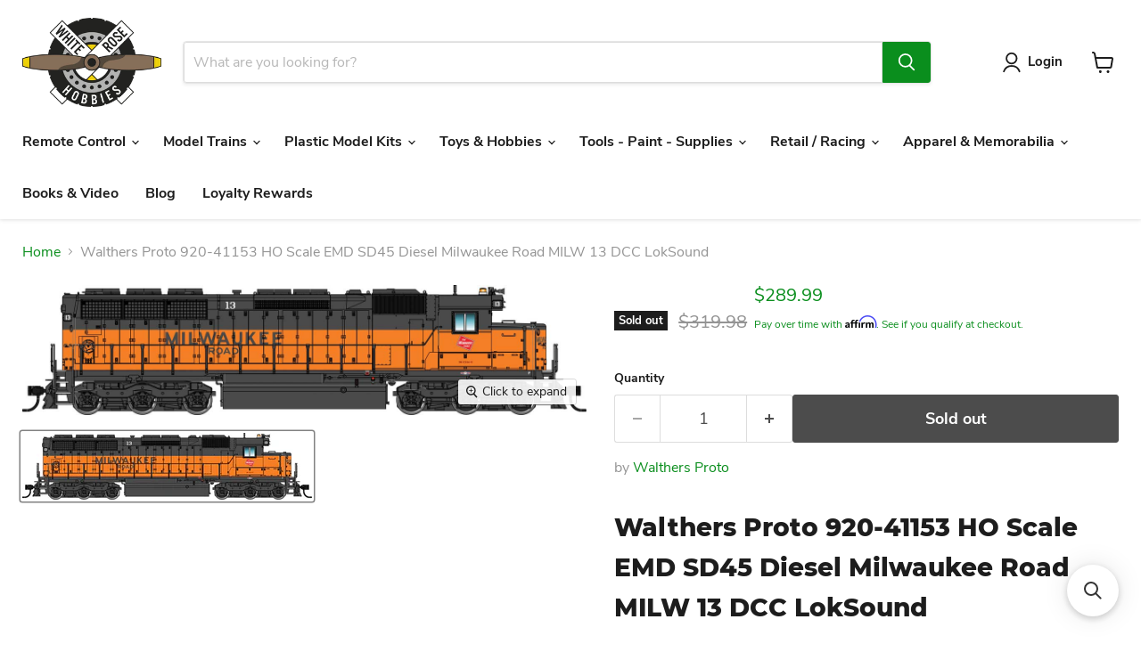

--- FILE ---
content_type: text/html; charset=utf-8
request_url: https://www.whiterosehobbies.com/collections/all/products/walthers-proto-920-41153-ho-scale-emd-sd45-diesel-milwaukee-road-milw-13-dcc-loksound?view=recently-viewed
body_size: 1385
content:










  
    
    








<div
  class="productgrid--item  imagestyle--natural    productitem--sale  productitem--emphasis  product-recently-viewed-card    show-actions--mobile"
  data-product-item
  data-product-quickshop-url="/products/walthers-proto-920-41153-ho-scale-emd-sd45-diesel-milwaukee-road-milw-13-dcc-loksound"
  
    data-recently-viewed-card
  
>
  <div class="productitem" data-product-item-content>
    
    
    
    

    

    

    <div class="productitem__container">
      <div class="product-recently-viewed-card-time" data-product-handle="walthers-proto-920-41153-ho-scale-emd-sd45-diesel-milwaukee-road-milw-13-dcc-loksound">
      <button
        class="product-recently-viewed-card-remove"
        aria-label="close"
        data-remove-recently-viewed
      >
        


                                                                        <svg class="icon-remove "    aria-hidden="true"    focusable="false"    role="presentation"    xmlns="http://www.w3.org/2000/svg" width="10" height="10" viewBox="0 0 10 10" xmlns="http://www.w3.org/2000/svg">      <path fill="currentColor" d="M6.08785659,5 L9.77469752,1.31315906 L8.68684094,0.225302476 L5,3.91214341 L1.31315906,0.225302476 L0.225302476,1.31315906 L3.91214341,5 L0.225302476,8.68684094 L1.31315906,9.77469752 L5,6.08785659 L8.68684094,9.77469752 L9.77469752,8.68684094 L6.08785659,5 Z"></path>    </svg>                                              

      </button>
    </div>

      <div class="productitem__image-container">
        <a
          class="productitem--image-link"
          href="/products/walthers-proto-920-41153-ho-scale-emd-sd45-diesel-milwaukee-road-milw-13-dcc-loksound"
          tabindex="-1"
          data-product-page-link
        >
          <figure
            class="productitem--image"
            data-product-item-image
            
              style="--product-grid-item-image-aspect-ratio: 4.326923076923077;"
            
          >
            
              
              

  
    <noscript data-rimg-noscript>
      <img
        
          src="//www.whiterosehobbies.com/cdn/shop/products/walthers-proto-920-41153-ho-scale-emd-sd45-diesel-milwaukee-road-milw-13-dcc-loksound_512x119.jpg?v=1663885701"
        

        alt="Walthers Proto 920-41153 HO Scale EMD SD45 Diesel Milwaukee Road MILW 13 DCC LokSound"
        data-rimg="noscript"
        srcset="//www.whiterosehobbies.com/cdn/shop/products/walthers-proto-920-41153-ho-scale-emd-sd45-diesel-milwaukee-road-milw-13-dcc-loksound_512x119.jpg?v=1663885701 1x, //www.whiterosehobbies.com/cdn/shop/products/walthers-proto-920-41153-ho-scale-emd-sd45-diesel-milwaukee-road-milw-13-dcc-loksound_1024x238.jpg?v=1663885701 2x, //www.whiterosehobbies.com/cdn/shop/products/walthers-proto-920-41153-ho-scale-emd-sd45-diesel-milwaukee-road-milw-13-dcc-loksound_1347x313.jpg?v=1663885701 2.63x"
        class="productitem--image-primary"
        
        
      >
    </noscript>
  

  <img
    
      src="//www.whiterosehobbies.com/cdn/shop/products/walthers-proto-920-41153-ho-scale-emd-sd45-diesel-milwaukee-road-milw-13-dcc-loksound_512x119.jpg?v=1663885701"
    
    alt="Walthers Proto 920-41153 HO Scale EMD SD45 Diesel Milwaukee Road MILW 13 DCC LokSound"

    
      data-rimg="lazy"
      data-rimg-scale="1"
      data-rimg-template="//www.whiterosehobbies.com/cdn/shop/products/walthers-proto-920-41153-ho-scale-emd-sd45-diesel-milwaukee-road-milw-13-dcc-loksound_{size}.jpg?v=1663885701"
      data-rimg-max="1350x312"
      data-rimg-crop="false"
      
      srcset="data:image/svg+xml;utf8,<svg%20xmlns='http://www.w3.org/2000/svg'%20width='512'%20height='119'></svg>"
    

    class="productitem--image-primary"
    
    
  >



  <div data-rimg-canvas></div>


            

            


























<span class="productitem__badge productitem__badge--soldout">
    Sold out
  </span>

            <span class="visually-hidden">Walthers Proto 920-41153 HO Scale EMD SD45 Diesel Milwaukee Road MILW 13 DCC LokSound</span>
          </figure>
        </a>
      </div><div class="productitem--info">
        
          
        

        
          






























<div class="price productitem__price ">
  
    <div
      class="price__compare-at visible"
      data-price-compare-container
    >

      
        <span class="visually-hidden">Original price</span>
        <span class="money price__compare-at--single" data-price-compare>
          $319.98
        </span>
      
    </div>


    
      
      <div class="price__compare-at--hidden" data-compare-price-range-hidden>
        
          <span class="visually-hidden">Original price</span>
          <span class="money price__compare-at--min" data-price-compare-min>
            $319.98
          </span>
          -
          <span class="visually-hidden">Original price</span>
          <span class="money price__compare-at--max" data-price-compare-max>
            $319.98
          </span>
        
      </div>
      <div class="price__compare-at--hidden" data-compare-price-hidden>
        <span class="visually-hidden">Original price</span>
        <span class="money price__compare-at--single" data-price-compare>
          $319.98
        </span>
      </div>
    
  

  <div class="price__current price__current--emphasize price__current--on-sale" data-price-container>

    

    
      
      
        <span class="visually-hidden">Current price</span>
      
      <span class="money" data-price>
        $289.99
      </span>
    
    
  </div>

  
    
    <div class="price__current--hidden" data-current-price-range-hidden>
      
        <span class="money price__current--min" data-price-min>$289.99</span>
        -
        <span class="money price__current--max" data-price-max>$289.99</span>
      
    </div>
    <div class="price__current--hidden" data-current-price-hidden>
      <span class="visually-hidden">Current price</span>
      <span class="money" data-price>
        $289.99
      </span>
    </div>
  

  
    
    
    
    

    <div
      class="
        productitem__unit-price
        hidden
      "
      data-unit-price
    >
      <span class="productitem__total-quantity" data-total-quantity></span> | <span class="productitem__unit-price--amount money" data-unit-price-amount></span> / <span class="productitem__unit-price--measure" data-unit-price-measure></span>
    </div>
  

  
</div>


        

        <h2 class="productitem--title">
          <a href="/products/walthers-proto-920-41153-ho-scale-emd-sd45-diesel-milwaukee-road-milw-13-dcc-loksound" data-product-page-link>
            Walthers Proto 920-41153 HO Scale EMD SD45 Diesel Milwaukee Road MILW 13 DCC LokSound
          </a>
        </h2>

        
          
            <span class="productitem--vendor">
              <a href="/collections/vendors?q=Walthers%20Proto" title="Walthers Proto">Walthers Proto</a>
            </span>
          
        

        

        
          
            <div class="productitem__stock-level">
              







<div class="product-stock-level-wrapper" >
  
    <span class="
  product-stock-level
  product-stock-level--none
  
">
      

      <span class="product-stock-level__text">
        
        <div class="product-stock-level__badge-text">
          
  
    
      Out of stock
    
  

        </div>
      </span>
    </span>
  
</div>

            </div>
          

          
            
          
        

        
          <div class="productitem--description">
            <p>Walthers Proto 920-41153 HO Scale EMD SD45 Diesel Milwaukee Road MILW 13 DCC LokSound
Handle fast freight on your HO railroad with the rugged Walth...</p>

            
              <a
                href="/products/walthers-proto-920-41153-ho-scale-emd-sd45-diesel-milwaukee-road-milw-13-dcc-loksound"
                class="productitem--link"
                data-product-page-link
              >
                View full details
              </a>
            
          </div>
        
      </div>

      
    </div>
  </div>

  
</div>


--- FILE ---
content_type: application/javascript; charset=utf-8
request_url: https://searchanise-ef84.kxcdn.com/preload_data.7i0f4s3p1K.js
body_size: 11523
content:
window.Searchanise.preloadedSuggestions=['ho scale vehicles','scale trains rivet counter','norfolk southern','n scale','bethlehem car works','o scale','traxxas slash 2wd','woodland scenics','cal scale','traxxas trx4m','southern pacific','athearn genesis','ho scale locomotive','scale trains up','a & b','ho scale scaletrains','pan am','up one','n scale trains','ho scale model trains','penn central','well car','canadian pacific','le wheels','western maryland','o scale accessories','ho tangent scale models','model cars','ho vehicles','nos ho','1.9 crawler tires','scale brake wheels','o scale track','santa fe','ho scale model trains truck','trains o gauge','car stand','rapido locomotives','athearn genesis locomotives','train sets','tank car','ho brake wheels','milwaukee road','scaletrains sd40-2','n scale dcc locomotives','union pacific','lionel legacy','traxxas slash','up ho','ho scale containers','steam locomotive ho scale','polar express','plastic models','great northern','pennsylvania railroad','traxxas 4 tec','santa fe ho locomotives','covered hopper','broadway limited ho','class one','amtrak ho','trucks n stuff','class one model works','s kits','scaletrains gp30','burlington northern','walthers cornerstone','walthers proto','rc crawler','traxxas sledge','bowser ho','lehigh valley','ess dual','scaletrains es44ac','hot wheels','ho passenger cars','canadian national','scale trains','mini maxx','slash 4x4','ho norfolk southern','union pacific ho','car models','traxxas xmaxx','new york central','western maryland ho','tangent scale models','ak interactive','southern pacific ho locomotives','tru color paint','traxxas maxx','illinois central','tamiya kit','bn ho locomotives','bethlehem car works ho','mth o','iron ore','scale trains rivet counter ho scale diesel','thomas and friends','conrail ho locomotives','crawler body','walthers mainline','conrail ho','kato n scale locomotive','team associated','gen ace','ho container','brushless motor','woodland scenics just plug lighting','ho trucks','ho scale pennsylvania','slot cars','southern railway','plastic rod','atlas o','northern pacific','spray paint','trx4 parts','traxxas trx4','tank cars','ho tank car','rock island','rio grande','prr ho','chessie system ho','scaletrains ho','kadee coupler','tamiya spray paint','1.9 beadlock wheel','bachmann ho','ho scale led lighting red','norfolk southern diesel locomotive','model kits','ho scale bnsf locomotives','rc radio transmitter','ho amtrak','rc planes','semi truck','mini z','lionel fastrack','ho csx','rc boats','baltimore & ohio','s scale track','tru-color paint','ho scale tank cars','erie railroad','kato unitrack','nitro fuel','athearn vehicles','rapido trains','f units detail','traxxas slash 4x4','traxxas slash 2wd parts','ho intermodal','n scale dash 9','big boy','traxxas car','ho scale fuel truck','broadway limited','new old stock','goat guns','soo line','o gauge track','ho scale','atlas ho track','shock oil','traxxas rustler 4x4','ho scale emd','tamiya paint','erie lackawanna','air brush','s gauge locomotive','athearn genesis ho','model car kits','new haven','traxxas xrt','details west','pit mat','wind am','2s lipo','hobbywing esc','nitro rc','scaletrains dash 9','scaletrains sd45','losi mini b','ho scale fuel trucks','rc cars','plastic model kit','o scale steam locomotives','north pole','used ho locomotive','axial scx24 accessories','ho boxcar','model t','traxxas mini maxx','ho scale gp','model train clearance o scale','traxxas udr','light bar','just plug','ho gp','rapido e8','bar mills','ho scale csx','milwaukee road ho','steering servos','csx ho','drag slash','ho dcc locomotive','via rail','mini b','reading railroad','clear body','axial scx10iii','sd70ace ho','cp rail','o gauge train sets','burlington northern ho locomotives','auto rack','woodland scenic','log car','tangent ho','kato track','branchline trains','3s lipo','lipo charger','losi nascar','ho 53 container','union pacific ho scale locomotives','union pacific ho locomotives','coil car','miller engineering','blue paint','ferromex ho','wheel traction ho','western pacific','bowser rs-3','delaware and hudson','cn ho locomotives','scaletrains n scale','traxxas bandit','trailers ho','chesapeake and ohio','sand rail','scaletrains bnsf','chicago and northwestern','ho scale buildings','athearn genesis dash 9','n scale scaletrains','ho steam locomotive','traxxas hoss','steam locomotives','chessie system','trx4 body','plastic car model kits','kato n scale','slash body','rivet counter','container ho','ho passenger trucks','ho nos','1.9 beadlock wheels','j class','bli broadway limited imports','rock crawlers','dcc decoders','rapido gp38','bachmann n scale','ho scale scaletrains locomotives','athearn trailer','o scale train sets','ho scale sd40-2','led panel','ho gondola','bc rail','high torque servo','ho well car','military vehicle','team corally','xmaxx parts','norfolk western','ho scale train cars','rear axle couplers','athearn gears','ho scale boxcars','east broad top','polycarbonate paint','home shops','brushless motor esc combo','model tires','steering servo','traxxas maxx parts','tangent hopper','ho caboose','rc trucks electric','2s battery','battery chargers','florida east coast','union pacific locomotives','lipo battery','ho house','lionel train sets','atlas n scale locomotives','ho scale caboose','drag wheels','canadian pacific locomotive','testors paint','ho scale conrail','dnd dice','ho scale passenger car','rc plane','bachmann ez track','ho scale bnsf','all ho scale tank cars','scaletrains s scaletrains','ho tank cars','used trains','model kit','vallejo paint','brekina ho','ak interactive paint','scale trains n scale','maine central','fox valley models','atlas diesel ho scale','scaletrains container','amtrak p42','scaletrains csx','axial scx 24','woodland scenics o scale','nickel plate road','brass locomotive','evergreen plastic','slot car track','norfolk southern ho','team garage hack','traxxas stampede','n scale locomotives','tangent caboose','rustler 2wd','scaletrains ac4400','paint brush','kansas city southern','traxxas jato 4x4 buggy','coal car','ho buildings','american flyer','traxxas slash 4x4 parts','emd model 40','gundam model kits','hot w','traxxas maxx slash','drag body','star wars','remote control','ho scale cabooses','o gauge train accessories','traxxas battery','kato ho','redcat racing','e revo 1/16','n scale amtrak','walthers model ho 920','alco pa','g scale tracks','n scale buildings','rc truck','ho bowser','traxxas rtr','soo line ho','brushed motor','traxxas 1/16 e-revo','led lights','lionel steam','montana rail link','power supply','intermountain ho','ho scale es44','ho intermountain','traxxas drag slash','crawler shocks','ho figures','general lee','3s battery','n scale trailer','sand filler','scaletrains et44','walthers prr','kyosho mini z','traxxas sledge parts','branchline pullman','rustler 4x4 vxl','drag car','slot car','smoke fluid','bachmann track','train set','model cars kit','o gauge cars','ns ho','ho locomotive','ho scale norfolk southern locomotives','new york central ho scale','athearn rolling stock','branchline parts','e revo 2.0','ho scale tank car','holmes hobbies','o gauge','arrma grom','classic metal works','body post','ho storage box','scx10 ii','n gauge track','kadee couplers ho','micro engineering','reading and northern','cnw ho','slash 2wd','ho scale auto racks','erie lackawanna ho','ho scale flat cars','tichy train group','n scale track','broadway limited ho steam','cannon & company','traxxas rustler 4x4 vxl','bowser locomotive','albion alloys','rc kit','ho scale track set','traxxas rally','ma pennsylvania','lionel power','union locomotives','walthers passenger','traxxas slash parts','ho box cars','element enduro','intermodal car','esu 21 pin','pinion gear','grand trunk','ho covered hopper','american limited','ho steam locomotive sound','rapido n scale','bachmann thomas and friends','2.2 crawler tires','ho scale trains','scale test car','csx heritage units ho scale','4s lipo','scale trains operator','traxxas 1/16 summit','athearn ho scale freight cars','seaboard coast line','warhammer 40k','walthers proto ho passenger','rc bodies','mth ho','trx4m parts','53 well car','great northern ho scale','mini xrt','traxxas summit','athearn parts','used rc cars','maxx slash','traxxas charger','traxxas rustler 2wd','new york puzzle company','ho bulkhead','bowser rs3','g scale','union pacific o set','ho scale freight cars','hobby tools','walthers ho scale freight cars','athearn gp38-2','drift car','norfolk and western','baltimore and ohio','rapido cr','rc 4wd','scaletrains ac4400cw','passenger cars','used ho scale steam locomotives','american model builders','marker light','12mm hex','sprint car','digitrax decoders','cen f450','traxxas x maxx','just plug lighting','via n scale','traxxas paint','atlas ho rolling stock','coal hopper','ho slot cars','lionel lionchief plus 2.0','ho bnsf','dpm ho','brushless esc','losi lmt','drag tires','redcat gen8','paint brushes','ho scale covered hopper','mini t','arrma kraton','low profile servo','element rc','rapido ho scale','enamel paint','baltimore ohio ho','traxxas rustler','trx4 sport','static grass','mr hobby','traxxas xmaxx parts','fire truck','cen f-450','rock crawler','walthers scenemaster','high cube','sledge parts','athearn 53 trailer','cotton belt','cow rc','strasburg railroad','scaletrains c44-9w','scaletrains gp40','ho structures','pickup truck','pennsylvania ho','ho scale penn central','chesapeake & ohio','well cars','castle creations','1/10 scale body','scaletrains union pacific','norfolk & western','ho scale trees','ho well cars','ak wash','traxxas trx4 parts','missouri pacific','union pacific multi','lionel o gauge fastrack','christmas o','csx ho locomotives','mth premier','ho steam locomotives','rc helicopter','detail associates','kato n scale unitrack','traxxas stampede 4x4','athearn trinity hopper','ho scale union pacific','wisconsin central','spaz stix paint','walthers ho freight','tru color paints','mr color','coal load','scaletrains rivet counter','ho passenger car interior','nj transit','losi 22s drag','servo horn','o scale locomotives','acrylic paints','athearn rtr diesel locomotive','burlington northern ho scale','n scale fire truck','atlas code 83','dash 9-44cw','b&o ho','ho scale steam locomotive','auto world','lionel polar express','kansas city southern locomotives','arrma typhon','n scale caboose','crawler accessories','ho scale intermodal','up heritage','gp40 scaletrains','ditch lights','air plane','hpi racing','ho scale figures','53 containers ho scale','ho scaletrains','trx 4m','great northern ho locomotives','flat car','ho scale locomotives','ho locomotives nos','ho scale well cars','military train','arrma infraction','exact rail ho scale','ho train sets','ho track','covered hoppers ho scale','micro servo','touring car','rapido 44 tonner','traxxas 4-tec','boston & maine','undecorated ho scale','penn central ho','track cleaning car','gift card','scale trains es44ac','passenger ho scale sets','pro boat','atlantic coast line','athearn sd90mac','1.0 crawler beadlock wheels','battery details','body clips','athearn sd40-2','bnsf ho locomotives','ho scale grain car','traxxas summit 1/10','spektrum transmitter','traxxas slash body','17mm wheels','traxxas modified','latrax rally','o scale vehicles','ho signals','used ho steam locomotive','tamiya body','ns gp40','ho semi tractor','kcs ho locomotives','axial capra','mcw finishes','store hours','ho bridge','cb&q ho','rc drift car','trinity hopper','reading ho','ge ac4400cw','t maxx','scalecoat paint','athearn container','2 bay covered hopper','ho athearn container','tire glue','ho mkt','rc tools','arrma kraton 6s','rc monster trucks','rc car','z scale locomotive','christmas ho','losi mini t','athearn sd40','crawler motor','g gauge','lionel legacy diesel','amtrak n scale','ho scale clearance','wallace locomotive works','diff fluid','o gauge steam engine','ho scale boxcar','scale trains ho sd40-2','hot racing','n scale vehicles','scaletrains containers','ho santa fe','rapido boxcar','3s lipo battery','broadway limited n steam locomotives','ho pre built','hobby wing','ho scale fire vehicles','amtrak cars','york rail','tamiya model kit','rapido auto flood','ho freight cars','rock island ho','scalecoat ii paints','class one model works 86','ho trains','30 minute missions','ho sd40-2','c&o ho','traxxas trx-4','coil car ho','grand trunk western','traxxas stampede 2wd','ho scale microscale decals','2wd slash','bnsf hopper','athearn tank car','n scale thomas','cp rail engine','coal hoppers ho scale','body mounts','e revo','athearn sd70ace','testors model paint','treal wheels','traxxas rc trucks','ho trailer','traxxas jato 4x4 bl-2s','airbrush paint','ho 40 gondolas','ho 53 trailer','savox servo','coal hoppers','traxxas shocks','arrma vorteks','rc boat','arrma senton','traxxas hoss parts','passenger car','bowser hopper','csx ac4400cw','weathering powder','kato amtrak','ho loads','ho atlas','rapido pa','ho southern pacific','ho conrail','dirt oval','bachmann ez track ho','57 mechanical reefer','new haven ho','ez track','transmitter and receiver','seaboard system','n scale rivet counter','lionel diesel','40 container ho','broadway limited ho diesel','rustler 4x4','ho scale trailers','atlas master','1/10 scale crawler rtr','athearn caboose','atlas trainman','powerhobby servo','rc airplane','48p pinion','servo saver','the army painter','ho containers','detail parts','traxxas body','atlas locomotive ho scale','n scale building','1.9 beadlock wheels/tires','athearn genesis boxcar','bachmann thomas','plastic model car kits','prairie shadows','used ho scale','crawler tires','4s battery','bowser caboose','pinewood derby','raptor r','cork roadbed','mission models','cen racing','ho scale prr','bnsf es44ac','o scale buildings','lionel o gauge','race track','nyc ho','86 hi cube boxcar','grass mat','ho 1:87 vehicles','ford truck','mkt ho locomotives','alaska railroad','traxxas e revo','snow plow','ho scale chessie system','axial scx24','ho rapido','ns ho locomotives','ho scale gondolas','ore car','lionel train set','ho scale new york central','losi 22s','exact rail','kato ho track','just plug lighting system','deck blue','dcc sound','thomas bachmann','lipo batteries','36 ho track','christmas o gauge trains','ho rivet counter','scaletrains es44','vallejo air','boston and maine','spaz stix','xmaxx body','ho rolling stock','traxxas bronco','vanquish wheels','woodland scenics dpm','mini rc cars','ho reefer','bethlehem steel','demo body','boston and maine ho','military models','ho windows','traxxas 4 tec 2.0','o scale scenery','union pacific ho scale locomotives steam','canadian pacific car','athearn p42','peco code 83','brushed esc','diff oil','soundtraxx decoders','es44ac ho','stampede body','ho intermodal container','monster truck','tangent 86 auto parts','ho walthers tank','nce dcc','louisville & nashville','off road rc truck','flex track','traxxas bandit vxl','1/25 scale plastic model','jersey central','rj corman','tamiya tt-02','train tracks','power pack','traxxas xo-1','ttx boxcar','reefer container','pan car','model glue','traxxas 4 tec parts','athearn 60 boxcar','spektrum battery','rc car carrier','rc planes ready to fly','vallejo primer','1:87 scale vehicles','lionel legacy steam','scale trains locomotives','spur gear','battery adapter','maverick ion','n scale 5188','ho lehigh valley','stock car','ho scale amtrak','rc trucks','jl innovative design','plastic model models','nj international','pre orders','csx es44ah','battery charger','slash tires','ready to run rc','esu loksound 5','hobbywing motor','wheels crawler','traxxas lipo battery','scx24 tires','trumpeter scale models','milwaukee road ho locomotives','dcc with sound ho scale locomotives','delaware & hudson','traxxas cars','fox valley','train transformer','rapido caboose','ho nickel plate road','ak rigging','afx slot cars','oxford diecast','ho pennsylvania dc','1/8 scale vehicles','auto carrier','32p pinion','traxxas tires','traxxas mini xrt','1/10 crawler body','drive shaft','spektrum receiver','flying yankee','trailer ho','metal earth','tamiya acrylic paint','lione lionchief','ho scale gp9','redcat parts','traxxas raptor r','cnw ho locomotives','balsa wood','ho bridges','train works','n scale conrail','walthers ho','traxxas xmaxx 8s','mth track','ho scale hopper','n scale union pacific','chesapeake ohio','moloco ho','venture amtrak','mm square brass','road racing','erie ho','athearn roundhouse','athearn genesis 2.0 sd70ace','louise rc','rapido m420','diesel train','evergreen styrene strips','ho ferromex','gp40 ho','rapido trailer','all ho scale trains','brekina ho scale','n scale kato','gp30 ho','chicago burlington and quincy','mth railking','ho scale passenger cars','reading northern','athearn boxcar','snowplow housing','losi promoto','scale trains rivet counter ho scale','30 minute sisters','wm ho','tire foam','spektrum charger','ge es44','athearn containers','stampede parts','ho scale ford','tool kit','pullman parts','traxxas bandit parts','rápido ho','xrt parts','sylvan scale models','scale trains rivet counter n scale','rail line','marklin ho','losi mini','container chassis','traxxas nitro','ready made trains','scaletrains locomotives','ho brass','ho scale gp35','pre owned','ho scale scrap gondola','micro trains','caboose ho','athearn rtr','chessie ho','reefs servo','ho ez track','hull red','ontario northland','auto parts boxcar','water tower','walthers prr pennsylvania passenger','scaletrains et44ac','ho scale decals','model paints','rubber black','american limited models','nce power cab','e flite','tractor trailer','g scale freight cars','scale trains tank cars','csx es44','tangent boxcar','kato ho scale','kit bits','atlas o track','57 fge mechanical reefer ho','traxxas batteries','games workshop','ho scale union pacific gp','bethlehem car','emd f7','pro line','traxxas sledge 1/8','athearn truck','bnsf ho','arrma granite','walthers gp9','f7 ho scale diesel','chicago northwestern','norfolk western ho','ho scale dcc with sound equipped','army painter','body shell','lionchief plus 2.0','walthers code 83','otter valley','maintenance of way','rapido dome lounge','bli prr','union pacific big boy 4014','traxxas slash 4x4 chassis','ho scale 26 ore car low side','es44 locomotive','maryland and pennsylvania','amtrak diesel','norfolk southern ho scale locomotives','lionel diesel engine','traxxas slash tires','kato n scale track','train cars','b&o locomotives','scale trains sd45','traxxas trucks','switch machines','atlas n scale','esc combo','sd40-2 ho scale','trx-4 sport','hobbywing fusion','7 cell battery','pennsylvania passenger','tamiya ps','x maxx parts','touring car body','tamiya acrylic paints','oxidean marine','rc kits','cylindrical hopper','ballast hopper','traxxas esc','ho lackawanna','army men','rc rock crawlers','norfolk and western o scale','xt60 connectors','maxx body','die cast ho scale vehicles','rs3 locomotive','crawler wheels','traxxas lights','lionel legacy locomotive','wheelie bar','differential oil','ho gatx','traxxas slash 4x4 vxl','wheels and tires','euro truck','scaletrains ho locomotive','centerbeam flat cars','diecast cars','athearn gp9','losi micro b','ho scale ferromex trains','amtrak amfleet','white rose hobbies','amtrak passenger cars ho scale','soldering iron','element parts','cooling fan','scaletrains rivet counter ho','beadlock wheels','details west horn stand','missouri pacific ho scale','high trail','ho scale detail parts','t maxx 3.3','rapido gp40','atlas track','city classics','ho norfolk southern locomotives','proline tires','bulkhead flatcar','testors model paint colors','track cleaner','maine central ho scale','ho couplers','ho scale diesel','ho scale trucks','n scale track code 80','ho scale steam','ho sd70ace','vallejo model air','traxxas raptor','ho scale 1:87 vehicles','short course truck','pro line tires','ho scale gp38-2','iowa interstate','z scale','demo derby','ford bronco','traxxas rc cars','prr passenger coach','star trek','n scale figures','arrma big rock','rapido fruehauf','bn ho','track ballast','coal loads','stem kits','williams by bachmann','ho scale athearn freight cars','athearn genesis gp9','tank car ho','decals car 1/25','treal hobby','ho amtrak locomotives','ship models','n scale trailers','scx24 body','family lines','prr caboose','g scale passenger trains','atlas caboose','lionel christmas','burlington northern sd','pere marquette','axial scx10','rock island ho locomotives','trx4 shocks','tamiya ps paint','blackzon slyder parts','metra ho','lionel track','vanquish 1.9 wheels','ho cp rail','traxxas revo 3.3 parts','1/10 scale rtr','ammo by mig','steel coil cars ho scale','exactrail ho scale','athearn parts ho','bachmann ho scale thomas and friends','atlas ho','xmaxx wheel','used ho scale locomotives','scale vehicles','railroad color paints','ho scale bulkhead flat cars','n scale kato track','crawler shock','woodland scenics n scale','dcc controller','speed control','traxxas bigfoot','athearn sw1500','ho scale vehicles semi','b&o passenger','traxxas crawler','nimh battery','n scale hopper cars','rc events','traxxas rustler 2wd chassis','norfolk southern locomotive','team associated dr10','bnsf es44','bowser 100 ton hopper','semi truck with trailer','walthers tank car','1/24 scale plastic','rc car traxxas','scale trains ho scale locomotives','n scale chessie','2.2 buggy wheels','90mm shocks','ho great northern','walthers scenemaster ho scale','illinois terminal','peco code 100','big foot','blackzon smyter','ho dc','tru color yellow','trx4 high trail','amtrak passenger cars','ho heavyweight','western pacific gp','primed for grime','lipo discharge','ho scale box cars','rapido e8a','rapido c30-7','esu loksound 5 decoder','usa trains','ho container chassis','derby body','athearn genesis sd70ace','o scale figures','tamiya tt02','traxxas wheels and tires','jconcepts body','ho metra','athearn passenger cars','john deere','lionel accessories','ho rio grande','mini b parts','oil car','business cars','goat gun','gas rc cars','long island','traxxas trx4m parts','17mm hex','ho reading','cutting mat','radio system','sp ho locomotives','well car brass detail parts','bar mills scale model works','mud boss','alco rs-3','flatcar ho','ho canadian national','rapido boxcar ho','glow plug','ho es44ac','ho scale walthers','x maxx','rapido coil car','stack steam locomotive ho scale','union pacific gp ho locomotives','25t servo horn','48p spur gear','revell paint','arrma notorious','athearn ho vehicles','athearn conrail','tunnel portal','scx24 servo','train repair','steel mill','short course body','custom works','ho cabooses','scaletrains operator','coca cola','traxxas drag slash parts','1/16 traxxas summit','shipping container','construction equipment','classic metal works ho','traxxas maxx body','tamiya rc kit','blackzon slyder','rc paints','wood chip','display case','bangor and aroostook','0 gauge fast track','kadee trucks','2s lipo battery','florida east coast ho','ho bc rail','ho athearn genesis','ho slug','spray paints','amtrak superliner','arrma 6s','thin blue line','ho scale csx locomotive','motor fan','n scale trees','walthers gp35','traxxas slash 4wd parts','banta modelworks','rc airplanes','covered hopper ho','c&o passenger cars','2 rail locomotive','halloween o scale','rapido rapido van','woodland scenics built up','bli ho','arrma felony','k&s engineering','slot car track set','norfolk and western ho scale','walthers tank cars','roomettes ho scale','model paint','on road','rapido conrail','clear coat','evergreen scale models','n scale passenger cars','kadee boxcar','seaboard air line','rapido prr','athearn gp7','burlington northern ore car','o scale caboose','branchline kit','tsunami 2 decoder','osborn model kits','ho burlington','grab irons','scx24 wheels','incentive per diem','n scale locomotive','city of san francisco','traxxas truck','rapido canadian national','walthers pennsylvania','mudboss body','rapido amtrak','athearn sd45t-2','1/18 scale rc','wire connectors','hot rods','servo mount','paint set','western pacific ho scale','slash ultimate','styrene sheet','scaletrains ho locomotives','lexan paint','o scale locomotive','tangent scale','traxxas xrt 8s','east coast','sp boxcar class','traxxas corvette','pinion gears','engine black tru color paint','scx24 motor','proto pennsylvania','ho scale canadian national','nitro slash','ho scale baggage car','ho scale sd70ace','heater car','ho scale train sets','traxxas 3s battery','ho cork roadbed','ho illinois central','slash shocks','ho scale truck','n scale csx','atlas o container','b&o gp30','kit classics','cork road bed','atlas o scale','crawler esc','preorder rapido','j concepts','rtr crawler','athearn sd80mac','wood chip hopper','road tires','rustler ultimate','chicago great','wheel hex','losi nascar parts','traxxas slash shocks','scale trains gp30','ho dcc locomotives','rapido pennsylvania','undecorated locomotive','denver and rio grande','up es44ac','my order','prr passenger','walthers pullman','model rocket','passenger car parts','kcs ho scale','csx sd40','ho sd40t-2','la france','walthers trailer','atlas code 83 track','new york central ho passenger cars','black river','athearn union pacific','ho dcc locomotive with sound','steam locomotive','trx4m bronco','ho scale southern railway','ho ethanol tank cars','aircraft carrier','ho genesis','e8 rapido','north pole central','king tiger','rix products','walthers ho passenger cars','n locomotives','ho train set','joe ropes','micro sol','o scale passenger cars','us army','ho details west','scale trains sd40-2','ca glue','traxxas motors','arrma parts','xmaxx tires','c & o passenger cars','jb hunt','slash wheels','rc tires','woodland scenics just plug','buggy tires','2 bay hopper','conrail ho scale','xmaxx ultimate','csx ho dcc sound','polar express set','scx10 parts','shift rc','tamiya paint acrylic','44 ton diesel','traxxas wheels','traxxas led lights','missouri pacific ho locomotives','ohio central','ho cn locomotives','hpi venture 18','husky stack','n&w ho locomotives','mth dcs','amtrak ho scale','ho coal car','arrma fireteam','6s lipo','steam train','athearn dash 9','walthers gondola','tq receiver','ho broadway limited','stampede 4x4','n scale bnsf locomotives','hi cube','1/10 rc car','rc vehicles','mini crawler','slash parts','emd switcher','traxxas 4s lipo battery','bnsf locomotive','lionchief plus','o gauge steam locomotive','ho covered hoppers','wheel nuts','accurail covered hopper','57 mechanical reefer ho','receiver battery','rapido gp38 ho locomotives','o scale trees','southern pacific locomotives','lipo bag','illinois central gulf','ho prr caboose','new jersey','traxxas ford raptor r','utb18 capra','nce north coast engineering','santa fe blue','traxxas xrt parts','ak paint','traxxas mudboss','what is this used for','crawler kit','frisco ho locomotives','metal primer','n scale navy','trx4 bumper','late model body','rapido cars','steam loco','front bumper','ho scale gp40','crawler chassis','losi promoto-mx','primer paint','csx ho scale','funaro & camerlengo','genesis ho tank cars','tru color southern pacific','black paint','jeep wrangler','slipper clutch','sct wheels','traxxas brushless motor and esc','ho scale container','racers edge','traxxas tqi','rod ends','n scale ac4400cw','trx4 m','used ho scale trains','hobby boss','clod buster','code 100 track','j concepts tires','rapido passenger car','street lights','foam tires','rapido trailers','lionel transformer','short course tires','kato unitrack n scale','pennsylvania boxcar','ho penn central','ho scale containers 53','21 pin decoder','0 gauge fast track layout','thomas the train','oval tires','athearn genesis gp38-2','traxxas servo','mpa cf7','mini max','rc wheels','2.2 truck tires','model train tools','atlas locomotives','o gauge locomotives','nitro engine','o scale rolling stock','mt railking','ho scale with dcc and sound','trx 4 parts','body mount','axial wraith','on road rc racing','ho scale southern pacific','ho layout accessories','ho western maryland','metal paint','futaba receiver','athearn trailers ho scale','hamms beer','ho covered grain hoppers','bill box','boston maine','atlas dash 8','derby cars','n scale rolling stock','losi lasernut','auto carrier ho','diaphragms kit','bnsf dash 9','tractor cab','western maryland ho locomotives','lionel set','bessemer and lake erie','deck blue paint','army engine','red led','siemens venture','ho scale trailer','power hobby','ho trains dc','traxxas 4x4','2.8 wheels and tires','southern pacific locomotive','mini max traxxas','ho scaletrains rivet counter diesel','traxxas 4-tec 3.0','intermodal rail cars','on30 scale','ho military','autorack ho','lionel trains','engine house','delaware hudson','conrail sd40-2','rtr rc','amtrack coach','blue comet','53 trailer ho','1.0 crawler tires','lionel strasburg','trx-4m accessories','athearn sd40t-2','gulf mobile & ohio','light kit','truck body','traxxas 4tec','ho scale couplers','passenger car trucks','maverick ion parts','ho f40ph','accurail boxcar','late model','crawlers tires 1.0','slash maxx','ho scale structures','4mm bullet','ho chessie system','ho santa fe dc','lionel ho','dirt racing','traxxas stampede parts','traxxas link','csx n scale','baggage car','hpi venture','reading & northern','tcs decoder','reefs rc','scale trains container','ho walther mainline','89 flat car','team associated sr10','peco n scale','traxxas rustler parts','rail joiners','smoke jack','refrigerated car','go transit','ho station accessories','boom car','gp7 ho','traxxas adapter','santa fe ho','coil cars','lionel freight cars','sct body','hopper ho','mth electric','scx24 axle','ho alco','rtr crawlers','ho union pacific','scale trains gp 30','panel liner','waterproof servo','ho train gp20','scaletrains sd40','evergreen plastic sheet','ho engines','drill bits','mth diesel','kcs locomotive','chicago eastern','axial parts','containers 53 ho scale','ho scale 3 pack','acid tank car','axial scx10ii','drag cars','fast eddy bearings','bullet connector','traxxas e revo 2.0','walthers ortner cars','traxxas slash 2wd body','data only','bowser ho locomotives','model plane','santa fe locomotives dcc and sounds','kraton 6s','woodchip hopper','rapido well cars','liquid mask','csx o scale locomotives','rustler body','ho model scenery','hobby tool','1.9 crawler wheels','mini servo','s scale','hi scale tank cars','pan am railways','esu loksound','lgb trains','baltimore and ohio ho','miniatures by eric','athearn sd70','moebius models','woodland scenics ho building','rustler parts','arrma gorgon','ps 60 boxcars','cp ho','losi parts','harry potter','ho n&w','scene master','evergreen styrene','wide maxx','gondola loads','on road cars','2 in 1 motor','mth coupler','traxxas slash 2wd kit','2.2 tires pro line','traxxas rc','cen racing f450','ho scale reefer','crawler servo','csx locomotive ho','gundam marker','tires and wheels truck','traxxas spartan','semi black','ho ballast','kato p42','ford gt','kato ho locomotives','traxxas parts','paint pen','1/16 traxxas slash','british columbia','paddle tires','greenville woodchip hopper','spektrum charger and battery','brass alco','drag racing','o gauge train set','flex track code 83','hard body','traxxas 2s lipo battery','realistic water','rapido ho gp 38','xrt mini','athearn genesis santa fe locomotive','rmt car','battery strap','roof rack','revell aqua','hot racing parts','rc body paint','proline body','ho 53 well car','n scale steam locomotive','h o vehicles','f1 ultra','traxxas slash 2wd wheels','40 well car','puzzles 1000 piece','business car','tier 4 gevo','trinity reefer','axial scx10ii parts','ho scale roads','estes rockets','in propeller','6s lipo battery','model rockets','rivet counter ho sd40-2 dcc','1 9 crawler tire','lionel steam locomotive','deans connector','midwest products','1/18 car parts','testors spray paint','ho sound','17mm hex wheels','camber links','lionel cab 3 base 3','norfolk southern n scale','1/35 military models','motor mount','rc paint','traxxas 4x4 truck','n scale set','soundtraxx speakers','4s lipo battery','mth christmas','60 high cube','o scale building','scaletrains ho scale','arrma kraton 8s','n scale automobiles','conrail locomotives','rmt trains','bli combine','bli f7','class one model works 5200','jconcepts tires','athearn ho scale trailer','traxxas slash differential','walthers ho prr passenger cars','frisco ho','bowser n5','csx o scale','ho locomotive dcc','tamiya rally','walthers nyc ho passenger cars','gayla kites','o gauge trains','trx4 blazer','rage rc','bachmann ho train set','bli ho scale','drgw ho locomotives','n scaletrains sd40','wm ho locomotives','boston and maine n scale','revell spray paint','losi promoto parts','ho steam locomotives with sound','conrail e8','red cat','sparrows point','scx24 treal','southern railway ho','n scale freight cars','ho f7','ford f450','o gauge train cars','mod 1 pinion','ho scale budd passenger cars','ho scale snow plow','traxxas traxx','mini lmt','scale coat paint','lionel halloween','traxxas 4 tec body','traxxas trx4 body','walthers train','plastic train models','union locomotives yellow','otter valley railroad','2.2 beadlock wheels','gondola ho','gauge wire','double stack','kato unitrack ho','traxxas receiver','1.9 wheels crawler','rc car kit','ho nos locomotives','model ships','pacific fruit express','accurail kits','scalecoat i','oxford diecast ho scale','atlas n scale track','erie caboose','rc stand','drift cars','ho boxcars','1/24th crawler','woodland scenics buildings','soo line locomotives','walthers heavyweight','n scale tank cars','metal sign','skill level 2','steel coil cover part','athearn genesis ho scale hopper','mini z body','weathering effect','athearn sd60','kato set','ho sd 60','tamiya brush','scx 10 iii','1/16 e revo','metro north','spektrum 3s','camp car','ho scale pre-order atlas','o gauge operating accessories','ho locomotives','athearn covered hopper','traxxas tools','nickel plate','charge lead','plaster cloth','keep alive','atlas tank car','steam ho','air filter','central of georgia','st racing concepts','ho scale 53 container','ho scale gunderson 5188 covered hopper','ho pullman passenger car','scaletrains model trains ho','scaletrains norfolk southern','ho bn coal car','model master paints','esc fan','gtr shocks','servo winch','berkshire locomotive','team associated rc10','trx4m body','styrene rod','athearn tank cars','n&w ho','battery connectors','ho guard rails','traxxas nitro trucks','scx10 pro','sd70mac ho','train decals','cooling fans','deep rock','scx10 iii','fire trucks','lionel es44','revell enamel paint','starter train set','dcc decoder','lionel boxcar','1/10 rock crawlers','kcs ho','athearn ho','southern pacific gp9','norfolk southern ho locomotives','ho milwaukee road','model trucks','losi dirt bike','athearn fire','traxxas trx 4','genesis gp7','n scale scenery','trx4 wheels','atlas o boxcar','scale wheel hubs','switch stand','losi mini t 2.0','dump truck','clearance sales','ho tunnel','ho scale shipping containers','red caboose','ho rock island','xmaxx shock','o scale lionel engine','lionel passenger cars','ho sd 90','ho scale kcs','athearn fire truck','micro b','n scale bnsf','track o gauge','atlas container','ho scale rolling stock','emd sd40','walthers wheelsets','g scale track','grub screw','tangent 86 boxcar','athearn covered hopper ho','fast track','rapido pa-1','ho trailers','ho pullman passenger cars','ho thomas','legacy base','scaletrains containers ho','ho scale flat cars with load','narrow gauge','precision scale','gp50 ho','sd45 ho','ho scale coal cars','code 100 nickel silver','ho gauge layout accessories','ns dash 9','s gauge track','o scale lights','truck tuner','unlimited desert racer','de racing wheels','rear bumper','arrma typhon 6s','n scale autorack','ho p42','rc demo','traxxas rc boat','gift cards','athearn trailers','blma models','scaletrains rivet','athearn 3 bay hopper','rapido preorder','ho power','usa trains passenger cars','traxxas transmission','screw kit for 1/10 rc','gp20 ho','model trains','crawler motors','drift tires','pennsylvania ho scale','yeah racing','traxxas mustang','sp ho','blair line','scale trains rivet counter sd40-2','woodland scenics trees','kit rc','glow plug igniter','passenger car electric pickup','model airplanes','ho freight nos','quaker state','lionel es44ac','rc derby','aurora boxcar','ho autorack','street stock','trx4 bronco','vallejo tan','mcw enamel paint','broadway limited n scale locomotive','conrail electric','louise tires','arrma mojave','1/700 scale model ships','walthers proto gp9','tanker car','86 auto parts boxcar','tank train','ups trailer','n scale scaletrains rivet counter','auto parts','athearn genesis union pacific','athearn genesis trinity 3 bay hopper','scale trains es44','track cleaning','locomotives scaletrains','traxxas trx4 sport','scaletrains dash 9 n','vermont railway','lego technic','jeep gladiator','gold metal model','skill level 3','kadee 321 uncoupler','sct tires','rapido southern pacific','ho amtrak p42','locomotives ho dcc','pro-line tire','n scale norfolk southern','1/5 scale rc truck','athearn rtr sd40-2','bnsf n scale locomotive','axial scx10 pro','traxxas rc car','hot wheels cars','bi level','standard gauge trains','truck n stuff','ho hopper','h o scale','atlantis models','athearn sd70m','ho prr','pcx87 fire','intermountain wheels','lionel pennsylvania','crawler parts','grain elevator','1/8 wheels tires','atlas trucks','hours of operation','yellow paint','5 mod pinion','ho scaletrains ns','cal scale drop bottom grab','diecast trucks','rapido fa','j concepts body','futaba transmitter','arrma rc'];

--- FILE ---
content_type: text/javascript; charset=utf-8
request_url: https://www.whiterosehobbies.com/products/walthers-proto-920-41153-ho-scale-emd-sd45-diesel-milwaukee-road-milw-13-dcc-loksound.js
body_size: 966
content:
{"id":7873134592213,"title":"Walthers Proto 920-41153 HO Scale EMD SD45 Diesel Milwaukee Road MILW 13 DCC LokSound","handle":"walthers-proto-920-41153-ho-scale-emd-sd45-diesel-milwaukee-road-milw-13-dcc-loksound","description":"\u003ch1\u003eWalthers Proto 920-41153 HO Scale EMD SD45 Diesel Milwaukee Road MILW 13 DCC LokSound\u003c\/h1\u003e\n\u003cp\u003eHandle fast freight on your HO railroad with the rugged WalthersProto SD45! Introduced in 1966 with a 20-cylinder 645 prime mover cranking out 3600 horsepower, SD45s quickly became the preferred power for expedited freights and piggyback trains, going on to new careers with regionals and shortlines into the 1980s and beyond.\u003c\/p\u003e\n\u003cp\u003eFEATURES:\u003c\/p\u003e\n\u003cul\u003e\n\u003cli\u003eNEW - High, short hood versions of Norfolk \u0026amp; Western and Southern Railway units\u003c\/li\u003e\n\u003cli\u003eOne time run of these road numbers, order now - limited quantity available!\u003c\/li\u003e\n\u003cli\u003ePrototypes in freight service from 1966 to early 2000s - several preserved today!\u003c\/li\u003e\n\u003cli\u003eAvailable with LokSound 5 Sound and DCC for DCC and Standard DC layouts\u003c\/li\u003e\n\u003cli\u003eRoad-specific details\u003c\/li\u003e\n\u003cli\u003eSuperb paint and lettering\u003c\/li\u003e\n\u003cli\u003eFive-pole, skew-wound, high-torque, high-efficiency can motor\u003c\/li\u003e\n\u003cli\u003eHelical gears with 14:1 ratio for smooth, ultra-quiet running\u003c\/li\u003e\n\u003cli\u003eLED constant and directional headlights as appropriate\u003c\/li\u003e\n\u003cli\u003eEasy multiple-unit operation\u003c\/li\u003e\n\u003cli\u003eHeavy die-cast metal underframe\u003c\/li\u003e\n\u003cli\u003eCorrect size RP-25 metal wheels\u003c\/li\u003e\n\u003cli\u003eRoad-specific details on this model include:\u003c\/li\u003e\n\u003cul\u003e\n\u003cli\u003eOperating beacon\u003c\/li\u003e\n\u003cli\u003eLeslie SL-3 air horn\u003c\/li\u003e\n\u003cli\u003eFlexicoil-C trucks with high-mount brake cylinders\u003c\/li\u003e\n\u003c\/ul\u003e\n\u003c\/ul\u003e","published_at":"2022-09-22T17:02:12-04:00","created_at":"2022-09-22T17:02:12-04:00","vendor":"Walthers Proto","type":"Diesel - Six Axle","tags":["Diesel - Six Axle","HO DL","Milwaukee Road MILW","Roadname_Milwaukee Road MILW","Scale_HO Scale","Trains"],"price":28999,"price_min":28999,"price_max":28999,"available":false,"price_varies":false,"compare_at_price":31998,"compare_at_price_min":31998,"compare_at_price_max":31998,"compare_at_price_varies":false,"variants":[{"id":43642758168789,"title":"Default Title","option1":"Default Title","option2":null,"option3":null,"sku":"920-41153","requires_shipping":true,"taxable":true,"featured_image":null,"available":false,"name":"Walthers Proto 920-41153 HO Scale EMD SD45 Diesel Milwaukee Road MILW 13 DCC LokSound","public_title":null,"options":["Default Title"],"price":28999,"weight":1361,"compare_at_price":31998,"inventory_management":"shopify","barcode":"58168789","requires_selling_plan":false,"selling_plan_allocations":[]}],"images":["\/\/cdn.shopify.com\/s\/files\/1\/0520\/1972\/4454\/products\/walthers-proto-920-41153-ho-scale-emd-sd45-diesel-milwaukee-road-milw-13-dcc-loksound.jpg?v=1663885701"],"featured_image":"\/\/cdn.shopify.com\/s\/files\/1\/0520\/1972\/4454\/products\/walthers-proto-920-41153-ho-scale-emd-sd45-diesel-milwaukee-road-milw-13-dcc-loksound.jpg?v=1663885701","options":[{"name":"Title","position":1,"values":["Default Title"]}],"url":"\/products\/walthers-proto-920-41153-ho-scale-emd-sd45-diesel-milwaukee-road-milw-13-dcc-loksound","media":[{"alt":"Walthers Proto 920-41153 HO Scale EMD SD45 Diesel Milwaukee Road MILW 13 DCC LokSound","id":31262046060757,"position":1,"preview_image":{"aspect_ratio":4.327,"height":312,"width":1350,"src":"https:\/\/cdn.shopify.com\/s\/files\/1\/0520\/1972\/4454\/products\/walthers-proto-920-41153-ho-scale-emd-sd45-diesel-milwaukee-road-milw-13-dcc-loksound.jpg?v=1663885701"},"aspect_ratio":4.327,"height":312,"media_type":"image","src":"https:\/\/cdn.shopify.com\/s\/files\/1\/0520\/1972\/4454\/products\/walthers-proto-920-41153-ho-scale-emd-sd45-diesel-milwaukee-road-milw-13-dcc-loksound.jpg?v=1663885701","width":1350}],"requires_selling_plan":false,"selling_plan_groups":[]}

--- FILE ---
content_type: application/javascript; charset=utf-8
request_url: https://searchanise-ef84.kxcdn.com/templates.7i0f4s3p1K.js
body_size: 1637
content:
Searchanise=window.Searchanise||{};Searchanise.templates={Platform:'shopify',StoreName:'White Rose Hobbies',AutocompleteLayout:'multicolumn_new',AutocompleteStyle:'ITEMS_MULTICOLUMN_LIGHT_NEW',AutocompleteShowProductCode:'N',AutocompleteShowMoreLink:'Y',AutocompleteIsMulticolumn:'Y',AutocompleteTemplate:'<div class="snize-ac-results-content"><div class="snize-results-html" style="cursor:auto;" id="snize-ac-results-html-container"></div><div class="snize-ac-results-columns"><div class="snize-ac-results-column"><ul class="snize-ac-results-list" id="snize-ac-items-container-1"></ul><ul class="snize-ac-results-list" id="snize-ac-items-container-2"></ul><ul class="snize-ac-results-list" id="snize-ac-items-container-3"></ul><ul class="snize-ac-results-list snize-view-all-container"></ul></div><div class="snize-ac-results-column"><ul class="snize-ac-results-multicolumn-list" id="snize-ac-items-container-4"></ul></div></div></div>',AutocompleteMobileTemplate:'<div class="snize-ac-results-content"><div class="snize-mobile-top-panel"><div class="snize-close-button"><button type="button" class="snize-close-button-arrow"></button></div><form action="#" style="margin: 0px"><div class="snize-search"><input id="snize-mobile-search-input" autocomplete="off" class="snize-input-style snize-mobile-input-style"></div><div class="snize-clear-button-container"><button type="button" class="snize-clear-button" style="visibility: hidden"></button></div></form></div><ul class="snize-ac-results-list" id="snize-ac-items-container-1"></ul><ul class="snize-ac-results-list" id="snize-ac-items-container-2"></ul><ul class="snize-ac-results-list" id="snize-ac-items-container-3"></ul><ul id="snize-ac-items-container-4"></ul><div class="snize-results-html" style="cursor:auto;" id="snize-ac-results-html-container"></div><div class="snize-close-area" id="snize-ac-close-area"></div></div>',AutocompleteItem:'<li class="snize-product ${product_classes}" data-original-product-id="${original_product_id}" id="snize-ac-product-${product_id}"><a href="${autocomplete_link}" class="snize-item" draggable="false"><div class="snize-thumbnail"><img src="${image_link}" class="snize-item-image ${additional_image_classes}" alt="${autocomplete_image_alt}"></div><span class="snize-title">${title}</span><span class="snize-description">${description}</span>${autocomplete_product_code_html}${autocomplete_product_attribute_html}${autocomplete_prices_html}${reviews_html}<div class="snize-labels-wrapper">${autocomplete_in_stock_status_html}${autocomplete_product_discount_label}${autocomplete_product_tag_label}${autocomplete_product_custom_label}</div></a></li>',AutocompleteMobileItem:'<li class="snize-product ${product_classes}" data-original-product-id="${original_product_id}" id="snize-ac-product-${product_id}"><a href="${autocomplete_link}" class="snize-item"><div class="snize-thumbnail"><img src="${image_link}" class="snize-item-image ${additional_image_classes}" alt="${autocomplete_image_alt}"></div><div class="snize-product-info"><span class="snize-title">${title}</span><span class="snize-description">${description}</span>${autocomplete_product_code_html}${autocomplete_product_attribute_html}<div class="snize-ac-prices-container">${autocomplete_prices_html}</div><div class="snize-labels-wrapper">${autocomplete_in_stock_status_html}${autocomplete_product_discount_label}${autocomplete_product_tag_label}${autocomplete_product_custom_label}</div>${reviews_html}</div></a></li>',ResultsShow:'Y',ResultsStyle:'RESULTS_BIG_PICTURES_NEW',ResultsUseAsNavigation:'templates',ResultsProductsPerRow:4,SmartNavigationIncludeCategoriesPartInUrl:'N',ShowBestsellingSorting:'Y',ShowDiscountSorting:'Y',CategorySortingRule:"searchanise",ShopifyMarketsSupport:'Y',ShopifyLocales:{"en":{"locale":"en","name":"English","primary":true,"published":true}},ShopifyRegionCatalogs:{"US":["13835993301"],"ZW":["643170517"],"ZM":["643170517"],"ZA":["643170517"],"YT":["643170517"],"YE":["643170517"],"XK":["643170517"],"WS":["643170517"],"WF":["643170517"],"VU":["643170517"],"VN":["643170517"],"VG":["643170517"],"VE":["643170517"],"VC":["643170517"],"VA":["643170517"],"UZ":["643170517"],"UY":["643170517"],"UM":["643170517"],"UG":["643170517"],"UA":["643170517"],"TZ":["643170517"],"TW":["643170517"],"TV":["643170517"],"TT":["643170517"],"TR":["643170517"],"TO":["643170517"],"TN":["643170517"],"TM":["643170517"],"TL":["643170517"],"TK":["643170517"],"TJ":["643170517"],"TH":["643170517"],"TG":["643170517"],"TF":["643170517"],"TD":["643170517"],"TC":["643170517"],"TA":["643170517"],"SZ":["643170517"],"SX":["643170517"],"SV":["643170517"],"ST":["643170517"],"SS":["643170517"],"SR":["643170517"],"SO":["643170517"],"SN":["643170517"],"SM":["643170517"],"SL":["643170517"],"SK":["643170517"],"SJ":["643170517"],"SI":["643170517"],"SH":["643170517"],"SG":["643170517"],"SE":["643170517"],"SD":["643170517"],"SC":["643170517"],"SB":["643170517"],"SA":["643170517"],"RW":["643170517"],"RU":["643170517"],"RS":["643170517"],"RO":["643170517"],"RE":["643170517"],"QA":["643170517"],"PY":["643170517"],"PT":["643170517"],"PS":["643170517"],"PN":["643170517"],"PM":["643170517"],"PL":["643170517"],"PK":["643170517"],"PH":["643170517"],"PG":["643170517"],"PF":["643170517"],"PE":["643170517"],"PA":["643170517"],"OM":["643170517"],"NZ":["643170517"],"NU":["643170517"],"NR":["643170517"],"NP":["643170517"],"NO":["643170517"],"NL":["643170517"],"NI":["643170517"],"NG":["643170517"],"NF":["643170517"],"NE":["643170517"],"NC":["643170517"],"NA":["643170517"],"MZ":["643170517"],"MY":["643170517"],"MX":["643170517"],"MW":["643170517"],"MV":["643170517"],"MU":["643170517"],"MT":["643170517"],"MS":["643170517"],"MR":["643170517"],"MQ":["643170517"],"MO":["643170517"],"MN":["643170517"],"MM":["643170517"],"ML":["643170517"],"MK":["643170517"],"MG":["643170517"],"MF":["643170517"],"ME":["643170517"],"MD":["643170517"],"MC":["643170517"],"MA":["643170517"],"LY":["643170517"],"LV":["643170517"],"LU":["643170517"],"LT":["643170517"],"LS":["643170517"],"LR":["643170517"],"LK":["643170517"],"LI":["643170517"],"LC":["643170517"],"LB":["643170517"],"LA":["643170517"],"KZ":["643170517"],"KY":["643170517"],"KW":["643170517"],"KR":["643170517"],"KN":["643170517"],"KM":["643170517"],"KI":["643170517"],"KH":["643170517"],"KG":["643170517"],"KE":["643170517"],"JP":["643170517"],"JO":["643170517"],"JM":["643170517"],"JE":["643170517"],"IT":["643170517"],"IS":["643170517"],"IQ":["643170517"],"IO":["643170517"],"IN":["643170517"],"IM":["643170517"],"IL":["643170517"],"IE":["643170517"],"ID":["643170517"],"HU":["643170517"],"HT":["643170517"],"HR":["643170517"],"HN":["643170517"],"HK":["643170517"],"GY":["643170517"],"GW":["643170517"],"GT":["643170517"],"GS":["643170517"],"GR":["643170517"],"GQ":["643170517"],"GP":["643170517"],"GN":["643170517"],"GM":["643170517"],"GL":["643170517"],"GI":["643170517"],"GH":["643170517"],"GG":["643170517"],"GF":["643170517"],"GE":["643170517"],"GD":["643170517"],"GB":["643170517"],"GA":["643170517"],"FR":["643170517"],"FO":["643170517"],"FK":["643170517"],"FJ":["643170517"],"FI":["643170517"],"ET":["643170517"],"ES":["643170517"],"ER":["643170517"],"EH":["643170517"],"EG":["643170517"],"EE":["643170517"],"EC":["643170517"],"DZ":["643170517"],"DO":["643170517"],"DM":["643170517"],"DK":["643170517"],"DJ":["643170517"],"DE":["643170517"],"CZ":["643170517"],"CY":["643170517"],"CX":["643170517"],"CW":["643170517"],"CV":["643170517"],"CR":["643170517"],"CO":["643170517"],"CN":["643170517"],"CM":["643170517"],"CL":["643170517"],"CK":["643170517"],"CI":["643170517"],"CH":["643170517"],"CG":["643170517"],"CF":["643170517"],"CD":["643170517"],"CC":["643170517"],"CA":["643170517"],"BZ":["643170517"],"BY":["643170517"],"BW":["643170517"],"BT":["643170517"],"BS":["643170517"],"BR":["643170517"],"BQ":["643170517"],"BO":["643170517"],"BN":["643170517"],"BM":["643170517"],"BL":["643170517"],"BJ":["643170517"],"BI":["643170517"],"BH":["643170517"],"BG":["643170517"],"BF":["643170517"],"BE":["643170517"],"BD":["643170517"],"BB":["643170517"],"BA":["643170517"],"AZ":["643170517"],"AX":["643170517"],"AW":["643170517"],"AU":["643170517"],"AT":["643170517"],"AR":["643170517"],"AO":["643170517"],"AM":["643170517"],"AL":["643170517"],"AI":["643170517"],"AG":["643170517"],"AF":["643170517"],"AE":["643170517"],"AD":["643170517"],"AC":["643170517"]},StickySearchboxShow:'Y',ColorsCSS:'.snize-ac-results .snize-description { color: #9D9D9D; }div.snize-ac-results.snize-ac-results-mobile .snize-description { color: #9D9D9D; }.snize-ac-results span.snize-discounted-price { color: #C1C1C1; }.snize-ac-results .snize-attribute { color: #9D9D9D; }.snize-ac-results .snize-sku { color: #9D9D9D; }#snize-search-results-grid-mode span.snize-attribute { color: #888888; }#snize-search-results-list-mode span.snize-attribute { color: #888888; }#snize-search-results-grid-mode span.snize-sku { color: #888888; }#snize-search-results-list-mode span.snize-sku { color: #888888; }'}

--- FILE ---
content_type: text/javascript; charset=utf-8
request_url: https://www.whiterosehobbies.com/products/walthers-proto-920-41153-ho-scale-emd-sd45-diesel-milwaukee-road-milw-13-dcc-loksound.js
body_size: 1064
content:
{"id":7873134592213,"title":"Walthers Proto 920-41153 HO Scale EMD SD45 Diesel Milwaukee Road MILW 13 DCC LokSound","handle":"walthers-proto-920-41153-ho-scale-emd-sd45-diesel-milwaukee-road-milw-13-dcc-loksound","description":"\u003ch1\u003eWalthers Proto 920-41153 HO Scale EMD SD45 Diesel Milwaukee Road MILW 13 DCC LokSound\u003c\/h1\u003e\n\u003cp\u003eHandle fast freight on your HO railroad with the rugged WalthersProto SD45! Introduced in 1966 with a 20-cylinder 645 prime mover cranking out 3600 horsepower, SD45s quickly became the preferred power for expedited freights and piggyback trains, going on to new careers with regionals and shortlines into the 1980s and beyond.\u003c\/p\u003e\n\u003cp\u003eFEATURES:\u003c\/p\u003e\n\u003cul\u003e\n\u003cli\u003eNEW - High, short hood versions of Norfolk \u0026amp; Western and Southern Railway units\u003c\/li\u003e\n\u003cli\u003eOne time run of these road numbers, order now - limited quantity available!\u003c\/li\u003e\n\u003cli\u003ePrototypes in freight service from 1966 to early 2000s - several preserved today!\u003c\/li\u003e\n\u003cli\u003eAvailable with LokSound 5 Sound and DCC for DCC and Standard DC layouts\u003c\/li\u003e\n\u003cli\u003eRoad-specific details\u003c\/li\u003e\n\u003cli\u003eSuperb paint and lettering\u003c\/li\u003e\n\u003cli\u003eFive-pole, skew-wound, high-torque, high-efficiency can motor\u003c\/li\u003e\n\u003cli\u003eHelical gears with 14:1 ratio for smooth, ultra-quiet running\u003c\/li\u003e\n\u003cli\u003eLED constant and directional headlights as appropriate\u003c\/li\u003e\n\u003cli\u003eEasy multiple-unit operation\u003c\/li\u003e\n\u003cli\u003eHeavy die-cast metal underframe\u003c\/li\u003e\n\u003cli\u003eCorrect size RP-25 metal wheels\u003c\/li\u003e\n\u003cli\u003eRoad-specific details on this model include:\u003c\/li\u003e\n\u003cul\u003e\n\u003cli\u003eOperating beacon\u003c\/li\u003e\n\u003cli\u003eLeslie SL-3 air horn\u003c\/li\u003e\n\u003cli\u003eFlexicoil-C trucks with high-mount brake cylinders\u003c\/li\u003e\n\u003c\/ul\u003e\n\u003c\/ul\u003e","published_at":"2022-09-22T17:02:12-04:00","created_at":"2022-09-22T17:02:12-04:00","vendor":"Walthers Proto","type":"Diesel - Six Axle","tags":["Diesel - Six Axle","HO DL","Milwaukee Road MILW","Roadname_Milwaukee Road MILW","Scale_HO Scale","Trains"],"price":28999,"price_min":28999,"price_max":28999,"available":false,"price_varies":false,"compare_at_price":31998,"compare_at_price_min":31998,"compare_at_price_max":31998,"compare_at_price_varies":false,"variants":[{"id":43642758168789,"title":"Default Title","option1":"Default Title","option2":null,"option3":null,"sku":"920-41153","requires_shipping":true,"taxable":true,"featured_image":null,"available":false,"name":"Walthers Proto 920-41153 HO Scale EMD SD45 Diesel Milwaukee Road MILW 13 DCC LokSound","public_title":null,"options":["Default Title"],"price":28999,"weight":1361,"compare_at_price":31998,"inventory_management":"shopify","barcode":"58168789","requires_selling_plan":false,"selling_plan_allocations":[]}],"images":["\/\/cdn.shopify.com\/s\/files\/1\/0520\/1972\/4454\/products\/walthers-proto-920-41153-ho-scale-emd-sd45-diesel-milwaukee-road-milw-13-dcc-loksound.jpg?v=1663885701"],"featured_image":"\/\/cdn.shopify.com\/s\/files\/1\/0520\/1972\/4454\/products\/walthers-proto-920-41153-ho-scale-emd-sd45-diesel-milwaukee-road-milw-13-dcc-loksound.jpg?v=1663885701","options":[{"name":"Title","position":1,"values":["Default Title"]}],"url":"\/products\/walthers-proto-920-41153-ho-scale-emd-sd45-diesel-milwaukee-road-milw-13-dcc-loksound","media":[{"alt":"Walthers Proto 920-41153 HO Scale EMD SD45 Diesel Milwaukee Road MILW 13 DCC LokSound","id":31262046060757,"position":1,"preview_image":{"aspect_ratio":4.327,"height":312,"width":1350,"src":"https:\/\/cdn.shopify.com\/s\/files\/1\/0520\/1972\/4454\/products\/walthers-proto-920-41153-ho-scale-emd-sd45-diesel-milwaukee-road-milw-13-dcc-loksound.jpg?v=1663885701"},"aspect_ratio":4.327,"height":312,"media_type":"image","src":"https:\/\/cdn.shopify.com\/s\/files\/1\/0520\/1972\/4454\/products\/walthers-proto-920-41153-ho-scale-emd-sd45-diesel-milwaukee-road-milw-13-dcc-loksound.jpg?v=1663885701","width":1350}],"requires_selling_plan":false,"selling_plan_groups":[]}